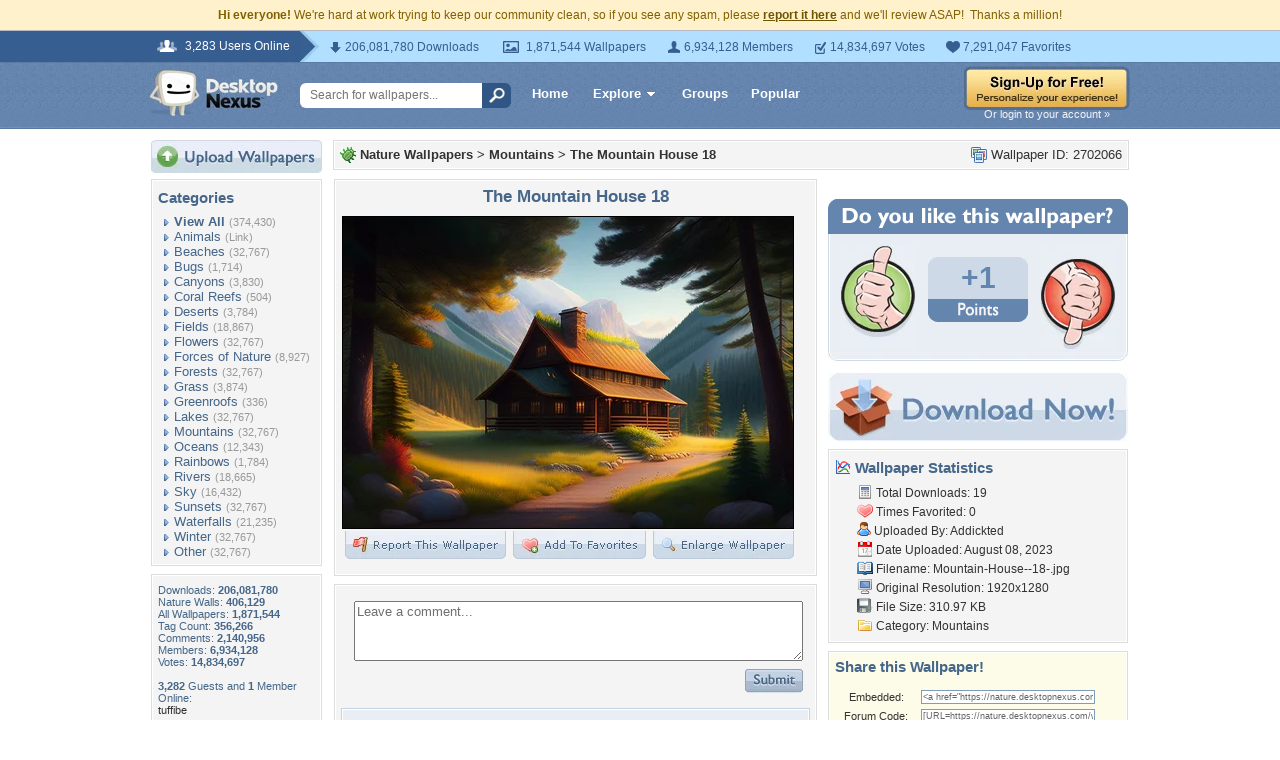

--- FILE ---
content_type: text/html; charset=utf-8
request_url: https://www.google.com/recaptcha/api2/aframe
body_size: 263
content:
<!DOCTYPE HTML><html><head><meta http-equiv="content-type" content="text/html; charset=UTF-8"></head><body><script nonce="J33AeytApbuemx2wpCariA">/** Anti-fraud and anti-abuse applications only. See google.com/recaptcha */ try{var clients={'sodar':'https://pagead2.googlesyndication.com/pagead/sodar?'};window.addEventListener("message",function(a){try{if(a.source===window.parent){var b=JSON.parse(a.data);var c=clients[b['id']];if(c){var d=document.createElement('img');d.src=c+b['params']+'&rc='+(localStorage.getItem("rc::a")?sessionStorage.getItem("rc::b"):"");window.document.body.appendChild(d);sessionStorage.setItem("rc::e",parseInt(sessionStorage.getItem("rc::e")||0)+1);localStorage.setItem("rc::h",'1769330223130');}}}catch(b){}});window.parent.postMessage("_grecaptcha_ready", "*");}catch(b){}</script></body></html>